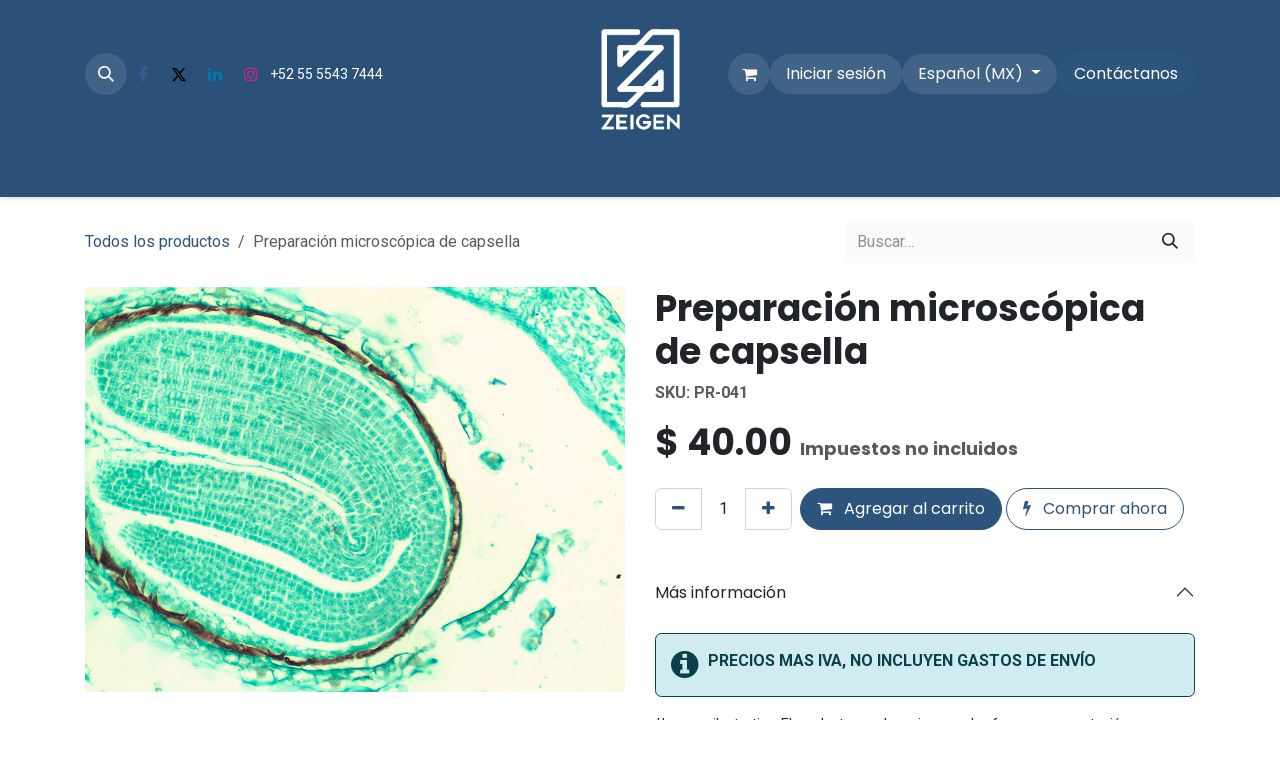

--- FILE ---
content_type: text/html; charset=utf-8
request_url: https://www.zeigenmx.com/shop/pr-041-preparacion-microscopica-de-capsella-4091
body_size: 13808
content:

        

<!DOCTYPE html>
        
<html lang="es-MX" data-website-id="1" data-main-object="product.template(4091,)" data-add2cart-redirect="1">
    <head>
        <meta charset="utf-8"/>
        <meta http-equiv="X-UA-Compatible" content="IE=edge"/>
        <meta name="viewport" content="width=device-width, initial-scale=1"/>
        <meta name="generator" content="Odoo"/>
        <meta name="description" content="Las preparaciones microscópicas son muestras de tejido o células que se han preparado para su examen bajo un microscopio. Las muestras microscópicas nos proporcionan datos importantes, nos permite observar la presencia de microorganismos y características estructurales con más claridad. "/>
            
        <meta property="og:type" content="website"/>
        <meta property="og:title" content="Preparación microscópica de capsella"/>
        <meta property="og:site_name" content="Zeigen"/>
        <meta property="og:url" content="https://www.zeigenmx.com/shop/pr-041-preparacion-microscopica-de-capsella-4091"/>
        <meta property="og:image" content="https://www.zeigenmx.com/web/image/product.template/4091/image_1024?unique=e75391a"/>
        <meta property="og:description" content="Las preparaciones microscópicas son muestras de tejido o células que se han preparado para su examen bajo un microscopio. Las muestras microscópicas nos proporcionan datos importantes, nos permite observar la presencia de microorganismos y características estructurales con más claridad. "/>
            
        <meta name="twitter:card" content="summary_large_image"/>
        <meta name="twitter:title" content="Preparación microscópica de capsella"/>
        <meta name="twitter:image" content="https://www.zeigenmx.com/web/image/product.template/4091/image_1024?unique=e75391a"/>
        <meta name="twitter:description" content="Las preparaciones microscópicas son muestras de tejido o células que se han preparado para su examen bajo un microscopio. Las muestras microscópicas nos proporcionan datos importantes, nos permite observar la presencia de microorganismos y características estructurales con más claridad. "/>
        
        <link rel="alternate" hreflang="en" href="https://www.zeigenmx.com/en/shop/pr-041-capsella-4091"/>
        <link rel="alternate" hreflang="es" href="https://www.zeigenmx.com/shop/pr-041-preparacion-microscopica-de-capsella-4091"/>
        <link rel="alternate" hreflang="x-default" href="https://www.zeigenmx.com/shop/pr-041-preparacion-microscopica-de-capsella-4091"/>
        <link rel="canonical" href="https://www.zeigenmx.com/shop/pr-041-preparacion-microscopica-de-capsella-4091"/>
        
        <link rel="preconnect" href="https://fonts.gstatic.com/" crossorigin=""/>
        <title>Preparación microscópica de capsella | Zeigen</title>
        <link type="image/x-icon" rel="shortcut icon" href="/web/image/website/1/favicon?unique=e74c315"/>
        <link rel="preload" href="/web/static/src/libs/fontawesome/fonts/fontawesome-webfont.woff2?v=4.7.0" as="font" crossorigin=""/>
        <link type="text/css" rel="stylesheet" href="/web/assets/1/4841280/web.assets_frontend.min.css"/>
        <script id="web.layout.odooscript" type="text/javascript">
            var odoo = {
                csrf_token: "29fa009f9b5041a55e4fc689a5e347390c67f77ao1801202629",
                debug: "",
            };
        </script>
        <script type="text/javascript">
            odoo.__session_info__ = {"is_admin": false, "is_system": false, "is_public": true, "is_internal_user": false, "is_website_user": true, "uid": null, "is_frontend": true, "profile_session": null, "profile_collectors": null, "profile_params": null, "show_effect": true, "currencies": {"1": {"symbol": "\u20ac", "position": "after", "digits": [69, 2]}, "33": {"symbol": "$", "position": "before", "digits": [69, 2]}, "2": {"symbol": "$", "position": "before", "digits": [69, 2]}}, "quick_login": true, "bundle_params": {"lang": "es_MX", "website_id": 1}, "test_mode": false, "websocket_worker_version": "18.0-7", "translationURL": "/website/translations", "cache_hashes": {"translations": "8562e0b983a5c5d8c76150cb674c41d21c0d07c5"}, "recaptcha_public_key": "6LdOTjgmAAAAACZIL7Kn2c36b18GtRy0DPLtzRbU", "geoip_country_code": "US", "geoip_phone_code": 1, "lang_url_code": "es_MX"};
            if (!/(^|;\s)tz=/.test(document.cookie)) {
                const userTZ = Intl.DateTimeFormat().resolvedOptions().timeZone;
                document.cookie = `tz=${userTZ}; path=/`;
            }
        </script>
        <script type="text/javascript" defer="defer" src="/web/assets/1/7e06133/web.assets_frontend_minimal.min.js" onerror="__odooAssetError=1"></script>
        <script type="text/javascript" defer="defer" data-src="/web/assets/1/263db3a/web.assets_frontend_lazy.min.js" onerror="__odooAssetError=1"></script>
        
                    <script>
                        
            
                if (!window.odoo) {
                    window.odoo = {};
                }
                odoo.__session_info__ = odoo.__session_info__ || {
                    websocket_worker_version: "18.0-7"
                }
                odoo.__session_info__ = Object.assign(odoo.__session_info__, {
                    livechatData: {
                        isAvailable: false,
                        serverUrl: "https://zeigen.odoo.com",
                        options: {},
                    },
                });
            
                    </script>
        <!-- Google Tag Manager -->
<script>(function(w,d,s,l,i){w[l]=w[l]||[];w[l].push({'gtm.start':
new Date().getTime(),event:'gtm.js'});var f=d.getElementsByTagName(s)[0],
j=d.createElement(s),dl=l!='dataLayer'?'&l='+l:'';j.async=true;j.src=
'https://www.googletagmanager.com/gtm.js?id='+i+dl;f.parentNode.insertBefore(j,f);
})(window,document,'script','dataLayer','GTM-T4BSTM2X');</script>
<!-- End Google Tag Manager -->
    </head>
    <body>



        <div id="wrapwrap" class="   ">
            <a class="o_skip_to_content btn btn-primary rounded-0 visually-hidden-focusable position-absolute start-0" href="#wrap">Ir al contenido</a>
                <header id="top" data-anchor="true" data-name="Header" data-extra-items-toggle-aria-label="Botón de elementos adicionales" class="  " style=" ">
                    
    <nav data-name="Navbar" aria-label="Main" class="navbar navbar-expand-lg navbar-light o_colored_level o_cc d-none d-lg-block pt-3 shadow-sm ">
        

            <div id="o_main_nav" class="o_main_nav container flex-wrap">
                <div class="o_header_hide_on_scroll d-grid align-items-center w-100 o_grid_header_3_cols pb-3">
                    <ul class="navbar-nav align-items-center gap-1">
                        
                        
        <li class="">
                <div class="modal fade css_editable_mode_hidden" id="o_search_modal" aria-hidden="true" tabindex="-1">
                    <div class="modal-dialog modal-lg pt-5">
                        <div class="modal-content mt-5">
    <form method="get" class="o_searchbar_form s_searchbar_input " action="/website/search" data-snippet="s_searchbar_input">
            <div role="search" class="input-group input-group-lg">
        <input type="search" name="search" class="search-query form-control oe_search_box border border-end-0 p-3 border-0 bg-light" placeholder="Buscar…" value="" data-search-type="all" data-limit="5" data-display-image="true" data-display-description="true" data-display-extra-link="true" data-display-detail="true" data-order-by="name asc"/>
        <button type="submit" aria-label="Búsqueda" title="Búsqueda" class="btn oe_search_button border border-start-0 px-4 bg-o-color-4">
            <i class="oi oi-search"></i>
        </button>
    </div>

            <input name="order" type="hidden" class="o_search_order_by oe_unremovable" value="name asc"/>
            
    
        </form>
                        </div>
                    </div>
                </div>
                <a data-bs-target="#o_search_modal" data-bs-toggle="modal" role="button" title="Búsqueda" href="#" class="btn rounded-circle p-1 lh-1 o_navlink_background text-reset o_not_editable">
                    <i class="oi oi-search fa-stack lh-lg"></i>
                </a>
        </li>
                        
        <li class="">
            <div class="o_header_social_links ">
                <div class="s_social_media o_not_editable oe_unmovable oe_unremovable" data-snippet="s_social_media" data-name="Social Media">
                    <h5 class="s_social_media_title d-none">Síganos</h5>
                    <a href="/website/social/facebook" class="s_social_media_facebook o_nav-link_secondary nav-link m-0 p-0 text-decoration-none" target="_blank" aria-label="Facebook">
                        <i class="fa fa-facebook fa-stack p-1 o_editable_media"></i>
                    </a>
                    <a href="/website/social/twitter" class="s_social_media_twitter o_nav-link_secondary nav-link m-0 p-0 text-decoration-none" target="_blank" aria-label="X">
                        <i class="fa fa-twitter fa-stack p-1 o_editable_media"></i>
                    </a>
                    <a href="/website/social/linkedin" class="s_social_media_linkedin o_nav-link_secondary nav-link m-0 p-0 text-decoration-none" target="_blank" aria-label="LinkedIn">
                        <i class="fa fa-linkedin fa-stack p-1 o_editable_media"></i>
                    </a>
                    <a href="/website/social/instagram" class="s_social_media_instagram o_nav-link_secondary nav-link m-0 p-0 text-decoration-none" target="_blank" aria-label="Instagram">
                        <i class="fa fa-instagram fa-stack p-1 o_editable_media"></i>
                    </a>
                </div>
            </div>
        </li>
                        
        <li class="">
                <div data-name="Text" class="s_text_block ">
                    <small>&nbsp;<a title="" data-bs-original-title="" href="tel:+52 (55) 55437444"><font style="color: rgb(255, 255, 255) !important" class="text-o-color-4">+52&nbsp;55 5543&nbsp;7444</font></a></small>
                </div>
        </li>
                    </ul>
                    
    <a data-name="Navbar Logo" href="/" class="navbar-brand logo mx-auto mw-100">
            
            <span role="img" aria-label="Logo of Zeigen" title="Zeigen"><img src="/web/image/website/1/logo/Zeigen?unique=e74c315" class="img img-fluid" width="95" height="40" alt="Zeigen" loading="lazy"/></span>
        </a>
    
                    <ul class="navbar-nav align-items-center gap-1 flex-wrap justify-content-end ms-auto">
                        
        
            <li class=" divider d-none"></li> 
            <li class="o_wsale_my_cart  ">
                <a href="/shop/cart" aria-label="Carrito de comercio electrónico" class="o_navlink_background btn position-relative rounded-circle p-1 text-reset">
                    <div class="">
                        <i class="fa fa-shopping-cart fa-stack"></i>
                        <sup class="my_cart_quantity badge bg-primary position-absolute top-0 end-0 mt-n1 me-n1 rounded-pill d-none" data-order-id="">0</sup>
                    </div>
                </a>
            </li>
        
            <li class=" o_no_autohide_item">
                <a href="/web/login" class="o_navlink_background btn border-0 text-reset">Iniciar sesión</a>
            </li>
                        
        
        
                        
        <li data-name="Language Selector" class="o_header_language_selector ">
        
            <div class="js_language_selector  dropdown d-print-none">
                <button type="button" data-bs-toggle="dropdown" aria-haspopup="true" aria-expanded="true" class="border-0 dropdown-toggle o_navlink_background btn text-reset">
                    <span class=""> Español (MX)</span>
                </button>
                <div role="menu" class="dropdown-menu dropdown-menu-end">
                        <a class="dropdown-item js_change_lang " role="menuitem" href="/en/shop/pr-041-capsella-4091" data-url_code="en" title="English (US)">
                            <span class="">English (US)</span>
                        </a>
                        <a class="dropdown-item js_change_lang active" role="menuitem" href="/shop/pr-041-preparacion-microscopica-de-capsella-4091" data-url_code="es_MX" title=" Español (MX)">
                            <span class=""> Español (MX)</span>
                        </a>
                </div>
            </div>
        
        </li>
                        
        <li class="">
            <div class="oe_structure oe_structure_solo ">
                <section class="oe_unremovable oe_unmovable s_text_block" data-snippet="s_text_block" data-name="Text">
                    <div class="container">
                        <a href="/contactus" class="oe_unremovable btn btn-primary btn_cta">Contáctanos</a>
                    </div>
                </section>
            </div>
        </li>
                    </ul>
                </div>
                <div class="d-flex justify-content-center w-100">
                    
    <ul role="menu" id="top_menu" class="nav navbar-nav top_menu o_menu_loading pb-0 nav-pills">
        

                        
    <li role="presentation" class="nav-item">
        <a role="menuitem" href="/" class="nav-link ">
            <span>Inicio</span>
        </a>
    </li>
    <li role="presentation" class="nav-item dropdown position-static">
        <a data-bs-toggle="dropdown" href="#" role="menuitem" class="nav-link dropdown-toggle o_mega_menu_toggle  " data-bs-display="static">
            <span>Microscopios</span>
        </a>
            <div data-name="Mega Menu" role="menuitem" class="dropdown-menu o_mega_menu fetchEcomCategories o_mega_menu_container_size">
        

        






<section class="s_mega_menu_odoo_menu pt16 o_colored_level o_cc o_cc1">
            <div class="container">
                <div class="row">
                        
                        <div class="col-12 col-lg-3 pt16 pb24 o_colored_level">
                            <h4 class="text-uppercase h5 fw-bold mt-0">
                                <a class="nav-link p-0 text-black" href="/shop/category/6">MICROSCOPIOS</a>
                            </h4>
                            <div class="s_hr pt4 pb16" data-name="Separador">
                                <hr class="w-100 mx-auto" style="border-top-width: 2px; border-top-color: var(--primary);">
                            </div>
                            <nav class="nav flex-column">
                                    <a class="nav-link o_default_snippet_text px-0" href="/shop/category/8">Accesorios</a>
                                    <a class="nav-link o_default_snippet_text px-0" href="/shop/category/7">Biológicos</a>
                                    <a class="nav-link o_default_snippet_text px-0" href="/shop/category/10">Estereoscópicos</a>
                                    <a class="nav-link o_default_snippet_text px-0" href="/shop/category/9">Otros</a>
                                    <a class="nav-link o_default_snippet_text px-0" href="/shop/category/11">Portátiles</a>
                            </nav>
                        </div>
                </div>
            </div>
        </section></div>
    </li>
    <li role="presentation" class="nav-item dropdown position-static">
        <a data-bs-toggle="dropdown" href="#" role="menuitem" class="nav-link dropdown-toggle o_mega_menu_toggle  " data-bs-display="static">
            <span>Simuladores</span>
        </a>
            <div data-name="Mega Menu" role="menuitem" class="dropdown-menu o_mega_menu fetchEcomCategories o_mega_menu_container_size">
        

        
        
        
        
        
        

        



        

        



<section class="s_mega_menu_odoo_menu pt16 o_colored_level o_cc o_cc1">
            <div class="container">
                <div class="row o_grid_mode" data-row-count="10">
                        
                        
                        
                        
                <div class="col-12 o_colored_level o_grid_item g-col-lg-3 g-height-10 col-lg-3" style="z-index: 1; grid-area: 1 / 4 / 11 / 7;">
                            <h4 class="o_default_snippet_text text-uppercase h5 fw-bold mt-0">
                                <a class="nav-link o_default_snippet_text p-0 text-black" href="/shop/category/15" aria-describedby="popover30400">SIMULADORES</a>
                            </h4>
                            <div class="s_hr pt4 pb16" data-name="Separador">
                                <hr class="w-100 mx-auto" style="border-top-width: 2px; border-top-color: var(--primary);">
                            </div>
                            <nav class="nav flex-column">
                                    <a class="nav-link o_default_snippet_text px-0" href="/shop/category/14">Enfermería</a>
                                    <a class="nav-link o_default_snippet_text px-0" href="/shop/category/37">Examinación Física</a>
                                    <a class="nav-link o_default_snippet_text px-0" href="/shop/category/38">Gineco-Obstetricia</a>
                                    <a class="nav-link o_default_snippet_text px-0" href="/shop/category/39">Ginecología</a>
                                    <a class="nav-link o_default_snippet_text px-0" href="/shop/category/40">Tipodonto</a>
                                    <a class="nav-link o_default_snippet_text px-0" href="/shop/category/41">Prácticas clinicas</a>
                                    <a class="nav-link o_default_snippet_text px-0" href="/shop/category/42">Soporte Vital básico</a>
                                    <a class="nav-link o_default_snippet_text px-0" href="/shop/category/43">Soporte Vital avanzado</a>
                                    <a class="nav-link o_default_snippet_text px-0" href="/shop/category/44">Trauma</a>
                                    <a class="nav-link o_default_snippet_text px-0" href="/shop/category/45">Ultrasonido</a>
                            </nav>
                        </div></div>
            </div>
        </section></div>
    </li>
    <li role="presentation" class="nav-item dropdown position-static">
        <a data-bs-toggle="dropdown" href="#" role="menuitem" class="nav-link dropdown-toggle o_mega_menu_toggle  " data-bs-display="static">
            <span>Modelos anatómicos</span>
        </a>
            <div data-name="Mega Menu" role="menuitem" class="dropdown-menu o_mega_menu o_mega_menu_container_size fetchEcomCategories">
        


<section class="s_mega_menu_odoo_menu pt16 o_colored_level o_cc o_cc1">
            <div class="container">
                <div class="row o_grid_mode" data-row-count="12">
                        
                        
                        
                        
                <div class="col-12 o_colored_level o_grid_item g-col-lg-3 g-height-11 col-lg-3" style="z-index: 2; grid-area: 1 / 9 / 12 / 12;">
                            
                            <div class="s_hr pt4 pb16 o_colored_level">
                                
                            </div>
                            <nav class="nav flex-column"> <br><a class="nav-link o_default_snippet_text px-0" href="/shop/category/26">Sis. Circulatorio</a>
                                    <a class="nav-link o_default_snippet_text px-0" href="/shop/category/27">Sis. Digestivo</a>
                                    <a class="nav-link o_default_snippet_text px-0" href="/shop/category/28">Sis. Endrocrino</a>
                                    <a class="nav-link o_default_snippet_text px-0" href="/shop/category/29">Sis. Linfatico</a>
                                    <a class="nav-link o_default_snippet_text px-0" href="/shop/category/30">Sis. Muscular</a>
                                    <a class="nav-link o_default_snippet_text px-0" href="/shop/category/31">Sis. Nervioso</a>
                                    <a class="nav-link o_default_snippet_text px-0" href="/shop/category/4">Sistema Óseo</a>
                                    <a class="nav-link o_default_snippet_text px-0" href="/shop/category/32">Sis. Reproductor</a>
                                    <a class="nav-link o_default_snippet_text px-0" href="/shop/category/33">Sis. Respiratorio</a>
                                    <a class="nav-link o_default_snippet_text px-0" href="/shop/category/34">Sis. Urinario</a>
                                    <a class="nav-link o_default_snippet_text px-0" href="/shop/category/35">Torsos</a>
                            </nav>
                        </div><div class="col-12 o_colored_level o_grid_item g-col-lg-3 g-height-12 col-lg-3" style="z-index: 1; grid-area: 1 / 5 / 13 / 8;">
                            <h4 class="o_default_snippet_text text-uppercase h5 fw-bold mt-0">
                                <a class="nav-link o_default_snippet_text p-0 text-black" href="/shop/category/3">MODELOS ANATÓMICOS</a>
                            </h4>
                            <div class="s_hr pt4 pb16">
                                <hr class="w-100 mx-auto" style="border-top-width: 2px; border-top-color: var(--primary);">
                            </div>
                            <nav class="nav flex-column">
                                    <a class="nav-link o_default_snippet_text px-0" href="/shop/category/5">Acupuntura</a>
                                    <a class="nav-link o_default_snippet_text px-0" href="/shop/category/16">Animales</a>
                                    <a class="nav-link o_default_snippet_text px-0" href="/shop/category/17">Bustos</a>
                                    <a class="nav-link o_default_snippet_text px-0" href="/shop/category/18">Cabezas</a>
                                    <a class="nav-link o_default_snippet_text px-0" href="/shop/category/19">Des. Embrionario</a>
                                    <a class="nav-link o_default_snippet_text px-0" href="/shop/category/21">Embarazo</a>
                                    <a class="nav-link o_default_snippet_text px-0" href="/shop/category/20">Genetica</a>
                                    <a class="nav-link o_default_snippet_text px-0" href="/shop/category/22">Ortodoncia</a>
                                    <a class="nav-link o_default_snippet_text px-0" href="/shop/category/23">Pelvis</a>
                                    <a class="nav-link o_default_snippet_text px-0" href="/shop/category/24">Quimica</a>
                                    <a class="nav-link o_default_snippet_text px-0" href="/shop/category/25">Sentidos</a>
                                    <a class="nav-link px-0" href="/shop/category/26"><br></a>
                            </nav>
                        </div></div>
            </div>
        </section></div>
    </li>
    <li role="presentation" class="nav-item dropdown position-static">
        <a data-bs-toggle="dropdown" href="#" role="menuitem" class="nav-link dropdown-toggle o_mega_menu_toggle  " data-bs-display="static">
            <span>Equipo de laboratorio</span>
        </a>
            <div data-name="Mega Menu" role="menuitem" class="dropdown-menu o_mega_menu o_mega_menu_container_size fetchEcomCategories">
        
<section class="s_mega_menu_multi_menus py-4 o_colored_level o_cc o_cc1">
            <div class="container">
                <div class="row">
                        
                        
                        
                        <div class="col-12 col-sm py-2 text-center o_colored_level col-lg-9 offset-lg-3">
                            <h4 class="o_default_snippet_text">
                                <a class="nav-link o_default_snippet_text p-0 text-black" href="/shop/category/51">EQUIPO DE LABORATORIO</a>
                            </h4>
                            <nav class="nav flex-column">
                                    <a class="nav-link o_default_snippet_text" href="/shop/category/50">Agitadores</a>
                                    <a class="nav-link o_default_snippet_text" href="/shop/category/52">Balanzas</a>
                                    <a class="nav-link o_default_snippet_text" href="/shop/category/53">Baños María</a>
                                    <a class="nav-link o_default_snippet_text" href="/shop/category/54">Centrífugas</a>
                                    <a class="nav-link o_default_snippet_text" href="/shop/category/56">Experimentos</a>
                                    <a class="nav-link o_default_snippet_text" href="/shop/category/55">Esterilizadoras</a>
                                    <a class="nav-link o_default_snippet_text" href="/shop/category/57">Imanes</a>
                                    <a class="nav-link o_default_snippet_text" href="/shop/category/58">Incubadoras</a>
                                    <a class="nav-link o_default_snippet_text" href="/shop/category/59">Mantillas</a>
                                    <a class="nav-link o_default_snippet_text" href="/shop/category/60">Pipetas</a>
                            </nav>
                        </div>
                </div>
            </div>
        </section></div>
    </li>
    <li role="presentation" class="nav-item dropdown position-static">
        <a data-bs-toggle="dropdown" href="#" role="menuitem" class="nav-link dropdown-toggle o_mega_menu_toggle  " data-bs-display="static">
            <span>Telescopios</span>
        </a>
            <div data-name="Mega Menu" role="menuitem" class="dropdown-menu o_mega_menu fetchEcomCategories o_mega_menu_container_size">
        



<section class="s_mega_menu_odoo_menu pt16 o_colored_level o_cc o_cc1">
            <div class="container">
                <div class="row o_grid_mode" data-row-count="2">
                        
                        
                        
                        
                <div class="col-12 o_colored_level o_grid_item g-col-lg-3 g-height-2 col-lg-3" style="z-index: 1; grid-area: 1 / 9 / 3 / 12;">
                            <h4 class="o_default_snippet_text text-uppercase h5 fw-bold mt-0">
                                <a class="nav-link o_default_snippet_text p-0 text-black" href="/shop/category/36">TELESCOPIOS</a>
                            </h4>
                            <div class="s_hr pt4 pb16" data-name="Separador">
                                <hr class="w-100 mx-auto" style="border-top-width: 2px; border-top-color: var(--primary);">
                            </div>
                            <nav class="nav flex-column">
                            </nav>
                        </div></div>
            </div>
        </section></div>
    </li>
    <li role="presentation" class="nav-item">
        <a role="menuitem" href="/contactus#Sucursales" class="nav-link ">
            <span>Sucursales</span>
        </a>
    </li>
                    
    </ul>
                </div>
            </div>
        
    </nav>
    <nav data-name="Navbar" aria-label="Mobile" class="navbar  navbar-light o_colored_level o_cc o_header_mobile d-block d-lg-none shadow-sm ">
        

        <div class="o_main_nav container flex-wrap justify-content-between">
            
    <a data-name="Navbar Logo" href="/" class="navbar-brand logo ">
            
            <span role="img" aria-label="Logo of Zeigen" title="Zeigen"><img src="/web/image/website/1/logo/Zeigen?unique=e74c315" class="img img-fluid" width="95" height="40" alt="Zeigen" loading="lazy"/></span>
        </a>
    
            <ul class="o_header_mobile_buttons_wrap navbar-nav flex-row align-items-center gap-2 mb-0">
        
            <li class=" divider d-none"></li> 
            <li class="o_wsale_my_cart  ">
                <a href="/shop/cart" aria-label="Carrito de comercio electrónico" class="o_navlink_background_hover btn position-relative rounded-circle border-0 p-1 text-reset">
                    <div class="">
                        <i class="fa fa-shopping-cart fa-stack"></i>
                        <sup class="my_cart_quantity badge bg-primary position-absolute top-0 end-0 mt-n1 me-n1 rounded-pill d-none" data-order-id="">0</sup>
                    </div>
                </a>
            </li>
        
                <li class="o_not_editable">
                    <button class="nav-link btn me-auto p-2" type="button" data-bs-toggle="offcanvas" data-bs-target="#top_menu_collapse_mobile" aria-controls="top_menu_collapse_mobile" aria-expanded="false" aria-label="Alternar navegación">
                        <span class="navbar-toggler-icon"></span>
                    </button>
                </li>
            </ul>
            <div id="top_menu_collapse_mobile" class="offcanvas offcanvas-end o_navbar_mobile">
                <div class="offcanvas-header justify-content-end o_not_editable">
                    <button type="button" class="nav-link btn-close" data-bs-dismiss="offcanvas" aria-label="Cerrar"></button>
                </div>
                <div class="offcanvas-body d-flex flex-column justify-content-between h-100 w-100">
                    <ul class="navbar-nav">
                        
                        
        <li class="">
    <form method="get" class="o_searchbar_form s_searchbar_input " action="/website/search" data-snippet="s_searchbar_input">
            <div role="search" class="input-group mb-3">
        <input type="search" name="search" class="search-query form-control oe_search_box rounded-start-pill text-bg-light ps-3 border-0 bg-light" placeholder="Buscar…" value="" data-search-type="all" data-limit="0" data-display-image="true" data-display-description="true" data-display-extra-link="true" data-display-detail="true" data-order-by="name asc"/>
        <button type="submit" aria-label="Búsqueda" title="Búsqueda" class="btn oe_search_button rounded-end-pill bg-o-color-3 pe-3">
            <i class="oi oi-search"></i>
        </button>
    </div>

            <input name="order" type="hidden" class="o_search_order_by oe_unremovable" value="name asc"/>
            
    
        </form>
        </li>
                        
    <ul role="menu" class="nav navbar-nav top_menu  text-center nav-pills">
        

                            
    <li role="presentation" class="nav-item">
        <a role="menuitem" href="/" class="nav-link ">
            <span>Inicio</span>
        </a>
    </li>
    <li role="presentation" class="nav-item dropdown position-static">
        <a data-bs-toggle="dropdown" href="#" role="menuitem" class="nav-link dropdown-toggle o_mega_menu_toggle  " data-bs-display="static">
            <span>Microscopios</span>
        </a>
    </li>
    <li role="presentation" class="nav-item dropdown position-static">
        <a data-bs-toggle="dropdown" href="#" role="menuitem" class="nav-link dropdown-toggle o_mega_menu_toggle  " data-bs-display="static">
            <span>Simuladores</span>
        </a>
    </li>
    <li role="presentation" class="nav-item dropdown position-static">
        <a data-bs-toggle="dropdown" href="#" role="menuitem" class="nav-link dropdown-toggle o_mega_menu_toggle  " data-bs-display="static">
            <span>Modelos anatómicos</span>
        </a>
    </li>
    <li role="presentation" class="nav-item dropdown position-static">
        <a data-bs-toggle="dropdown" href="#" role="menuitem" class="nav-link dropdown-toggle o_mega_menu_toggle  " data-bs-display="static">
            <span>Equipo de laboratorio</span>
        </a>
    </li>
    <li role="presentation" class="nav-item dropdown position-static">
        <a data-bs-toggle="dropdown" href="#" role="menuitem" class="nav-link dropdown-toggle o_mega_menu_toggle  " data-bs-display="static">
            <span>Telescopios</span>
        </a>
    </li>
    <li role="presentation" class="nav-item">
        <a role="menuitem" href="/contactus#Sucursales" class="nav-link ">
            <span>Sucursales</span>
        </a>
    </li>
                        
    </ul>
                        
        <li class="">
                <div data-name="Text" class="s_text_block align-items-center mt-2 border-top pt-2 text-center o_border_contrast">
                    <small>&nbsp;<a title="" data-bs-original-title="" href="tel:+52 (55) 55437444"><font style="color: rgb(255, 255, 255) !important" class="text-o-color-4">+52&nbsp;55 5543&nbsp;7444</font></a></small>
                </div>
        </li>
                        
        <li class="">
            <div class="o_header_social_links mt-2 border-top pt-2 text-center o_border_contrast">
                <div class="s_social_media o_not_editable oe_unmovable oe_unremovable" data-snippet="s_social_media" data-name="Social Media">
                    <h5 class="s_social_media_title d-none">Síganos</h5>
                    <a href="/website/social/facebook" class="s_social_media_facebook o_nav-link_secondary nav-link m-0 p-0 text-decoration-none" target="_blank" aria-label="Facebook">
                        <i class="fa fa-facebook fa-stack p-1 o_editable_media"></i>
                    </a>
                    <a href="/website/social/twitter" class="s_social_media_twitter o_nav-link_secondary nav-link m-0 p-0 text-decoration-none" target="_blank" aria-label="X">
                        <i class="fa fa-twitter fa-stack p-1 o_editable_media"></i>
                    </a>
                    <a href="/website/social/linkedin" class="s_social_media_linkedin o_nav-link_secondary nav-link m-0 p-0 text-decoration-none" target="_blank" aria-label="LinkedIn">
                        <i class="fa fa-linkedin fa-stack p-1 o_editable_media"></i>
                    </a>
                    <a href="/website/social/instagram" class="s_social_media_instagram o_nav-link_secondary nav-link m-0 p-0 text-decoration-none" target="_blank" aria-label="Instagram">
                        <i class="fa fa-instagram fa-stack p-1 o_editable_media"></i>
                    </a>
                </div>
            </div>
        </li>
                    </ul>
                    <ul class="navbar-nav gap-2 mt-3 w-100">
                        
        <li data-name="Language Selector" class="o_header_language_selector ">
        
            <div class="js_language_selector dropup dropdown d-print-none">
                <button type="button" data-bs-toggle="dropdown" aria-haspopup="true" aria-expanded="true" class="border-0 dropdown-toggle nav-link d-flex align-items-center w-100">
                    <span class="me-auto small"> Español (MX)</span>
                </button>
                <div role="menu" class="dropdown-menu w-100">
                        <a class="dropdown-item js_change_lang " role="menuitem" href="/en/shop/pr-041-capsella-4091" data-url_code="en" title="English (US)">
                            <span class="me-auto small">English (US)</span>
                        </a>
                        <a class="dropdown-item js_change_lang active" role="menuitem" href="/shop/pr-041-preparacion-microscopica-de-capsella-4091" data-url_code="es_MX" title=" Español (MX)">
                            <span class="me-auto small"> Español (MX)</span>
                        </a>
                </div>
            </div>
        
        </li>
                        
            <li class=" o_no_autohide_item">
                <a href="/web/login" class="nav-link o_nav_link_btn w-100 border text-center">Iniciar sesión</a>
            </li>
                        
        
        
                        
        <li class="">
            <div class="oe_structure oe_structure_solo ">
                <section class="oe_unremovable oe_unmovable s_text_block" data-snippet="s_text_block" data-name="Text">
                    <div class="container">
                        <a href="/contactus" class="oe_unremovable btn btn-primary btn_cta w-100">Contáctanos</a>
                    </div>
                </section>
            </div>
        </li>
                    </ul>
                </div>
            </div>
        </div>
    
    </nav>
    
        </header>
                <main>
                    
            <div itemscope="itemscope" itemtype="http://schema.org/Product" id="wrap" class="js_sale o_wsale_product_page ecom-zoomable zoomodoo-next" data-ecom-zoom-auto="1">
                <div class="oe_structure oe_empty oe_structure_not_nearest" id="oe_structure_website_sale_product_1" data-editor-message="ARRASTRE BLOQUES DE CREACIÓN AQUÍ PARA QUE ESTÉN DISPONIBLES EN TODOS LOS PRODUCTOS"></div><section id="product_detail" class="oe_website_sale container my-3 my-lg-4 " data-view-track="1" data-product-tracking-info="{&#34;item_id&#34;: 4087, &#34;item_name&#34;: &#34;Preparaci\u00f3n microsc\u00f3pica de capsella&#34;, &#34;item_category&#34;: &#34;Preparaciones&#34;, &#34;currency&#34;: &#34;MXN&#34;, &#34;price&#34;: 40.0}">
                    <div class="row align-items-center">
                        <div class="col d-flex align-items-center order-1 order-lg-0">
                            <ol class="o_wsale_breadcrumb breadcrumb p-0 mb-4 m-lg-0">
                                <li class="o_not_editable breadcrumb-item d-none d-lg-inline-block">
                                    <a href="/shop">
                                        <i class="oi oi-chevron-left d-lg-none me-1" role="presentación"></i>Todos los productos
                                    </a>
                                </li>
                                <li class="o_not_editable breadcrumb-item d-lg-none">
                                    <a class="py-2 py-lg-0" href="/shop">
                                        <i class="oi oi-chevron-left me-1" role="presentation"></i>Todos los productos
                                    </a>
                                </li>
                                <li class="breadcrumb-item d-none d-lg-inline-block active">
                                    <span>Preparación microscópica de capsella</span>
                                </li>
                            </ol>
                        </div>
                        <div class="col-lg-4 d-flex align-items-center">
                            <div class="d-flex justify-content-between w-100">
    <form method="get" class="o_searchbar_form s_searchbar_input o_wsale_products_searchbar_form me-auto flex-grow-1 mb-4 mb-lg-0" action="/shop" data-snippet="s_searchbar_input">
            <div role="search" class="input-group me-sm-2">
        <input type="search" name="search" class="search-query form-control oe_search_box border-0 text-bg-light border-0 bg-light" placeholder="Buscar…" data-search-type="products" data-limit="5" data-display-image="true" data-display-description="true" data-display-extra-link="true" data-display-detail="true" data-order-by="name asc"/>
        <button type="submit" aria-label="Búsqueda" title="Búsqueda" class="btn oe_search_button btn btn-light">
            <i class="oi oi-search"></i>
        </button>
    </div>

            <input name="order" type="hidden" class="o_search_order_by oe_unremovable" value="name asc"/>
            
        
        </form>
        <div class="o_pricelist_dropdown dropdown d-none">
            
                <a role="button" href="#" data-bs-toggle="dropdown" class="dropdown-toggle btn btn-light">
                    Promoción
                </a>
                <div class="dropdown-menu" role="menu">
                </div>
            
        </div>
                            </div>
                        </div>
                    </div>
                    <div class="row" id="product_detail_main" data-name="Product Page" data-image_width="50_pc" data-image_layout="carousel">
                        <div class="col-lg-6 mt-lg-4 o_wsale_product_images position-relative" data-image-amount="1">
        <div id="o-carousel-product" data-bs-ride="true" class=" carousel slide position-sticky mb-3 overflow-hidden o_carousel_product_left_indicators d-flex" data-name="Carrusel de productos">
            <div class="o_carousel_product_outer carousel-outer position-relative d-flex align-items-center w-100 overflow-hidden">
                <div class="carousel-inner h-100">
                        <div class="carousel-item h-100 text-center active">
        <div class="position-relative d-inline-flex overflow-hidden m-auto h-100">
            <span class="o_ribbon d-none z-1" style=""></span>
            <div name="o_img_with_max_suggested_width" class="d-flex align-items-start justify-content-center h-100 oe_unmovable"><img src="/web/image/product.product/4087/image_1024/%5BPR-041%5D%20Preparaci%C3%B3n%20microsc%C3%B3pica%20de%20capsella?unique=e75391a" class="img img-fluid oe_unmovable product_detail_img mh-100" alt="Preparación microscópica de capsella" data-zoom="1" data-zoom-image="/web/image/product.product/4087/image_1920/%5BPR-041%5D%20Preparaci%C3%B3n%20microsc%C3%B3pica%20de%20capsella?unique=e75391a" loading="lazy"/></div>
        </div>
                        </div>
                </div>
            </div>
        </div>
                        </div>
                        <div id="product_details" class="col-lg-6 mt-md-4">
                            <h1 itemprop="name">Preparación microscópica de capsella</h1>
            <div class="text-muted fw-semibold mb-2">
                SKU: <strong>PR-041</strong>
            </div>
                            <span itemprop="url" style="display:none;">https://www.zeigenmx.com/shop/pr-041-preparacion-microscopica-de-capsella-4091</span>
                            <span itemprop="image" style="display:none;">https://www.zeigenmx.com/web/image/product.template/4091/image_1920?unique=e75391a</span>
                            
                            <form action="/shop/cart/update" method="POST">
                                <input type="hidden" name="csrf_token" value="29fa009f9b5041a55e4fc689a5e347390c67f77ao1801202629"/>
                                <div class="js_product js_main_product mb-3">
                                    <div>
        <div itemprop="offers" itemscope="itemscope" itemtype="http://schema.org/Offer" class="product_price mt-2 mb-3 d-inline-block">
            <h3 class="css_editable_mode_hidden">
                <span class="oe_price" style="white-space: nowrap;" data-oe-type="monetary" data-oe-expression="combination_info[&#39;price&#39;]">$ <span class="oe_currency_value">40.00</span></span>
                <span itemprop="price" style="display:none;">40.0</span>
                <span itemprop="priceCurrency" style="display:none;">MXN</span>
                <span style="text-decoration: line-through; white-space: nowrap;" itemprop="listPrice" class="text-muted oe_default_price ms-1 h5 d-none" data-oe-type="monetary" data-oe-expression="combination_info[&#39;list_price&#39;]">$ <span class="oe_currency_value">40.00</span></span>
        <span class="h6 text-muted">
            Impuestos no incluidos
        </span>
            </h3>
        </div>
        <div id="product_unavailable" class="d-none">
            <h3 class="fst-italic">Not Available For Sale</h3>
        </div>
                                    </div>
                                    
                <ul class="d-none js_add_cart_variants mb-0" data-attribute_exclusions="{&#34;exclusions&#34;: {}, &#34;archived_combinations&#34;: [], &#34;parent_exclusions&#34;: {}, &#34;parent_combination&#34;: [], &#34;parent_product_name&#34;: null, &#34;mapped_attribute_names&#34;: {}}"></ul>
                <input type="hidden" class="product_template_id" name="product_template_id" value="4091"/>
                <input type="hidden" class="product_id" name="product_id" value="4087"/>
        <p class="css_not_available_msg alert alert-warning">Esta combinación no existe.</p>
            <owl-component name="website_sale_collect.ClickAndCollectAvailability" class="d-flex o_not_editable" props="{&#34;productId&#34;: 4087, &#34;zipCode&#34;: &#34;43215&#34;, &#34;selectedWhLocation&#34;: {}, &#34;inStoreStock&#34;: {&#34;in_stock&#34;: false, &#34;show_quantity&#34;: false, &#34;quantity&#34;: 0.0}}"></owl-component>
                                    <div id="o_wsale_cta_wrapper" class="d-flex flex-wrap align-items-center">
                                        
            <div contenteditable="false" class="css_quantity input-group d-inline-flex me-2 mb-2 align-middle">
                <a class="btn btn-link js_add_cart_json" aria-label="Eliminar uno" title="Eliminar uno" href="#">
                    <i class="fa fa-minus"></i>
                </a>
                <input type="text" class="form-control quantity text-center" data-min="1" name="add_qty" value="1"/>
                <a class="btn btn-link float_left js_add_cart_json" aria-label="Agregar uno" title="Agregar uno" href="#">
                    <i class="fa fa-plus"></i>
                </a>
            </div>
                                        <div id="add_to_cart_wrap" class="d-inline-flex align-items-center mb-2 me-auto">
                                            <a data-animation-selector=".o_wsale_product_images" role="button" id="add_to_cart" href="#" class="btn btn-primary js_check_product a-submit flex-grow-1">
                                                <i class="fa fa-shopping-cart me-2"></i>
                                                Agregar al carrito
                                            </a>
            <a role="button" class="btn btn-outline-primary o_we_buy_now ms-1" href="#">
                <i class="fa fa-bolt me-2"></i>
                Comprar ahora
            </a>
                                        </div>
                                        <div id="product_option_block" class="d-flex flex-wrap w-100"></div>
                                    </div>
            <div class="availability_messages o_not_editable"></div>
        <div class="o_product_tags o_field_tags d-flex flex-wrap align-items-center gap-2 mb-2 mt-1">
        </div>
                                </div>
                            </form>
        <div id="product_accordion" class="o_accordion_not_initialized accordion accordion-flush my-4">
            <div id="more_information_accordion_item" class="accordion-item">
            <div class="accordion-header my-0 h6">
                <button class="accordion-button fw-medium" type="button" data-bs-toggle="collapse" data-bs-target="#customizable_item" aria-expanded="true" aria-controls="customizable_item">
                    Más información
                </button>
            </div>
            <div id="customizable_item" class="accordion-collapse collapse show" data-bs-parent="#product_accordion">
                <div class="accordion-body pt-0">
                    <div class="s_alert s_alert_md alert alert-info w-100 clearfix" data-snippet="s_alert" data-name="Alerta">
        <i class="fa fa-2x fa-info-circle s_alert_icon"></i>
        <div class="s_alert_content">
            <p><strong>PRECIOS MAS IVA, NO INCLUYEN GASTOS DE ENVÍO</strong></p>
        </div>
    </div><p><span class="o_small-fs">*Imagen ilustrativa. El producto puede variar en color, forma o presentación.<br/>*Los accesorios mostrados no están incluidos, salvo indicación expresa.<br/>*Precios sujetos a cambio sin previo aviso.<br/>*Promociones válidas hasta agotar existencias.<br/>*Sujeto a disponibilidad en almacén.</span></p>
                </div>
            </div></div>
        </div>
                            <div id="contact_us_wrapper" class="d-none oe_structure oe_structure_solo ">
                                <section class="s_text_block" data-snippet="s_text_block" data-name="Text">
                                    <div class="container">
                                        <a class="btn btn-primary btn_cta" href="/contactus">
                                            Contáctanos
                                        </a>
                                    </div>
                                </section>
                            </div>
                            <div id="o_product_terms_and_share" class="d-flex justify-content-between flex-column flex-md-row align-items-md-end gap-3 mb-3">
            <p class="text-muted mb-0">
                <a href="/terms" class="text-muted"><u>Términos y condiciones</u></a><br/><br/></p>
            <div data-snippet="s_share" data-name="Share" class="s_share text-start o_no_link_popover">
                <h4 class="s_share_title d-none o_default_snippet_text">Compartir</h4>
                <a href="https://www.facebook.com/sharer/sharer.php?u={url}" target="_blank" aria-label="Facebook" class="s_share_facebook">
                    <i class="fa fa-facebook rounded shadow-sm"></i>
                </a>
                <a href="https://twitter.com/intent/tweet?text={title}&amp;url={url}" target="_blank" aria-label="X" class="s_share_twitter">
                    <i class="fa fa-twitter rounded shadow-sm"></i>
                </a>
                <a href="https://www.linkedin.com/sharing/share-offsite/?url={url}" target="_blank" aria-label="LinkedIn" class="s_share_linkedin">
                    <i class="fa fa-linkedin rounded shadow-sm"></i>
                </a>
                <a href="https://wa.me/?text={title}" target="_blank" aria-label="WhatsApp" class="s_share_whatsapp">
                    <i class="fa fa-whatsapp rounded shadow-sm"></i>
                </a>
                <a href="https://pinterest.com/pin/create/button/?url={url}&amp;media={media}&amp;description={title}" target="_blank" aria-label="Pinterest" class="s_share_pinterest">
                    <i class="fa fa-pinterest rounded shadow-sm"></i>
                </a>
                <a href="mailto:?body={url}&amp;subject={title}" aria-label="Correo electrónico" class="s_share_email">
                    <i class="fa fa-envelope rounded shadow-sm"></i>
                </a>
            </div></div>
            <input id="wsale_user_email" type="hidden" value=""/>
                        </div>
                    </div>
                </section>
                
                <div class="oe_structure oe_empty oe_structure_not_nearest mt16" id="oe_structure_website_sale_product_2" data-editor-message="ARRASTRE BLOQUES DE CREACIÓN AQUÍ PARA QUE ESTÉN DISPONIBLES EN TODOS LOS PRODUCTOS"></div></div>
        
        <div id="o_shared_blocks" class="oe_unremovable"></div>
                </main>
                <footer id="bottom" data-anchor="true" data-name="Footer" class="o_footer o_colored_level o_cc ">
                    <div id="footer" class="oe_structure oe_structure_solo">
            <section class="s_text_block" data-snippet="s_text_block" data-name="Text">
                <div class="container">
                    <div class="row align-items-center">
                        <div class="col-lg-2 pt16 pb16">
                            <a href="/" class="o_footer_logo logo">
                                <img src="/website/static/src/img/website_logo.svg" class="img-fluid mx-auto" aria-label="Logo de MiEmpresa" title="MiEmpresa" role="img" loading="lazy"/>
                            </a>
                        </div>
                        <div class="col-lg-5 d-flex align-items-center justify-content-center justify-content-lg-start pt16 pb16">
                            <ul class="list-inline mb-0 ms-3">
                                <li class="list-inline-item"><a href="/">Inicio</a></li>
                                <li class="list-inline-item"><a href="#">Sobre nosotros</a></li>
                                <li class="list-inline-item"><a href="#">Productos</a></li>
                                <li class="list-inline-item"><a href="#">Servicios</a></li>
                                <li class="list-inline-item">
                                    <a href="/privacy">Política de privacidad</a>
                                </li><li class="list-inline-item">
                                    <a href="/help">Ayuda</a>
                                </li>
                            </ul>
                        </div>
                        <div class="col-lg-3 pt16 pb16">
                            <div class="s_social_media text-end no_icon_color o_not_editable" data-snippet="s_social_media" data-name="Social Media" contenteditable="false">
                                <h5 class="s_social_media_title d-none" contenteditable="true">Síganos</h5>
                                <a href="/website/social/github" class="s_social_media_github" target="_blank">
                                    <i class="fa fa-2x fa-github m-1 o_editable_media"></i>
                                </a>
                                <a href="/website/social/twitter" class="s_social_media_twitter" target="_blank">
                                    <i class="fa fa-2x fa-twitter m-1 o_editable_media"></i>
                                </a>
                                <a href="/website/social/instagram" class="s_social_media_instagram" target="_blank">
                                    <i class="fa fa-2x fa-instagram m-1 o_editable_media"></i>
                                </a>
                            </div>
                        </div>
                        <div class="col-lg-2 pt16 pb16">
                            <a href="/contactus" class="btn btn-block btn-primary">Contáctenos</a>
                        </div>
                    </div>
                </div>
            </section>
        </div>
    <div class="o_footer_copyright o_colored_level o_cc" data-name="Copyright">
                        <div class="container py-3">
                            <div class="row">
                                <div class="col-sm text-center text-sm-start text-muted">
                                    <span class="o_footer_copyright_name me-2">Derechos de autor y nombre de la empresa</span>
        
            <div class="js_language_selector  d-print-none">
                <div role="menu" class=" list-inline">
                        <a class="js_change_lang  list-inline-item" role="menuitem" href="/en/shop/pr-041-capsella-4091" data-url_code="en" title="English (US)">
                            <span class="">English (US)</span>
                        </a>
            <span class="list-inline-item">|</span>
                        <a class="js_change_lang active list-inline-item" role="menuitem" href="/shop/pr-041-preparacion-microscopica-de-capsella-4091" data-url_code="es_MX" title=" Español (MX)">
                            <span class=""> Español (MX)</span>
                        </a>
                </div>
            </div>
        
    </div>
                                <div class="col-sm text-center text-sm-end o_not_editable">
        <div class="o_brand_promotion">
        Con tecnología de 
            <a target="_blank" class="badge text-bg-light" href="http://www.odoo.com?utm_source=db&amp;utm_medium=website">
                <img alt="Odoo" src="/web/static/img/odoo_logo_tiny.png" width="62" height="20" style="width: auto; height: 1em; vertical-align: baseline;" loading="lazy"/>
            </a>
        - 
                    El mejor <a target="_blank" href="http://www.odoo.com/app/ecommerce?utm_source=db&amp;utm_medium=website">Comercio electrónico de código abierto</a>
                
        </div>
                                </div>
                            </div>
                        </div>
                    </div>
                </footer>
            </div>
            <script id="tracking_code" async="async" src="https://www.googletagmanager.com/gtag/js?id=G-30EW5ZCQ6J"></script>
            <script id="tracking_code_config">
                window.dataLayer = window.dataLayer || [];
                function gtag(){dataLayer.push(arguments);}
                gtag('consent', 'default', {
                    'ad_storage': 'denied',
                    'ad_user_data': 'denied',
                    'ad_personalization': 'denied',
                    'analytics_storage': 'denied',
                });
                gtag('js', new Date());
                gtag('config', 'G-30EW5ZCQ6J');
                function allConsentsGranted() {
                    gtag('consent', 'update', {
                        'ad_storage': 'granted',
                        'ad_user_data': 'granted',
                        'ad_personalization': 'granted',
                        'analytics_storage': 'granted',
                    });
                }
                    allConsentsGranted();
            </script>
        <script>
                var url = 'https://wati-integration-prod-service.clare.ai/v2/watiWidget.js?19264';
                var s = document.createElement('script');
                s.type = 'text/javascript';
                s.async = true;
                s.src = url;
                var options = {
                "enabled":true,
                "chatButtonSetting":{
                    "backgroundColor":"#160bb1",
                    "ctaText":"Una nueva forma de vivir",
                    "borderRadius":"25",
                    "marginLeft": "0",
                    "marginRight": "20",
                    "marginBottom": "20",
                    "ctaIconWATI":false,
                    "position":"right"
                },
                "brandSetting":{
                    "brandName":"Zeigen",
                    "brandSubTitle":"undefined",
                    "brandImg":"https://scontent.fmex15-1.fna.fbcdn.net/v/t39.30808-6/313166258_611559257430669_9203305053381372495_n.png?_nc_cat=101&ccb=1-7&_nc_sid=5f2048&_nc_ohc=Rh4Fkx7W00kAX8cgwdn&_nc_oc=AQmfaGTGIaCRG6I6Bxg64ogkXLKTpv9G6GoaNZzCwfeMvpnu5GFX41PExWH5F079AgS_uz6ghveM3oGlfrZ2c4ZA&_nc_ht=scontent.fmex15-1.fna&oh=00_AfAiLPIJbG7joy-_KLllGQZpYDyqLmhjG-rs8IFQxbeRBQ&oe=6535DDF0",
                    "welcomeText":"Hola!\nComo te puedo ayudar?",
                    "messageText":"Hola,%0ATengo una pregunta",
                    "backgroundColor":"#160bb1",
                    "ctaText":"Una nueva forma de vivir",
                    "borderRadius":"25",
                    "autoShow":false,
                    "phoneNumber":"5581042014"
                }
                };
                s.onload = function() {
                    CreateWhatsappChatWidget(options);
                };
                var x = document.getElementsByTagName('script')[0];
                x.parentNode.insertBefore(s, x);
</script>
        </body>
</html>

--- FILE ---
content_type: text/css; charset=utf-8
request_url: https://www.zeigenmx.com/web/content/83398/google-font-Montserrat
body_size: 149
content:
@font-face{
                        font-family: Montserrat;
                        font-style: italic;
                        font-weight: 700;
                        src:url("/web/content/83395/Montserrat.zip-static-Montserrat-SemiBoldItalic.ttf");
                    }@font-face{
                        font-family: Montserrat;
                        font-style: italic;
                        font-weight: 300;
                        src:url("/web/content/83393/Montserrat.zip-static-Montserrat-ExtraLightItalic.ttf");
                    }@font-face{
                        font-family: Montserrat;
                        font-style: normal;
                        font-weight: 700;
                        src:url("/web/content/83386/Montserrat.zip-static-Montserrat-Bold.ttf");
                    }@font-face{
                        font-family: Montserrat;
                        font-style: normal;
                        font-weight: 300;
                        src:url("/web/content/83391/Montserrat.zip-static-Montserrat-ExtraLight.ttf");
                    }@font-face{
                        font-family: Montserrat;
                        font-style: normal;
                        font-weight: 400;
                        src:url("/web/content/83388/Montserrat.zip-static-Montserrat-Regular.ttf");
                    }@font-face{
                        font-family: Montserrat;
                        font-style: italic;
                        font-weight: 400;
                        src:url("/web/content/83397/Montserrat.zip-Montserrat-Italic-VariableFont_wght.ttf");
                    }

--- FILE ---
content_type: application/javascript; charset=utf-8
request_url: https://www.zeigenmx.com/web/assets/1/7e06133/web.assets_frontend_minimal.min.js
body_size: 9985
content:

/* /web/static/src/polyfills/object.js */
if(!Object.hasOwn){Object.hasOwn=(obj,key)=>Object.prototype.hasOwnProperty.call(obj,key);};

/* /web/static/src/polyfills/array.js */
if(!Array.prototype.at){Object.defineProperty(Array.prototype,"at",{enumerable:false,value:function(index){if(index>=0){return this[index];}
return this[this.length+index];}});};

/* /web/static/src/module_loader.js */
(function(odoo){"use strict";if(odoo.loader){return;}
class ModuleLoader{bus=new EventTarget();checkErrorProm=null;factories=new Map();failed=new Set();jobs=new Set();modules=new Map();constructor(root){this.root=root;const strDebug=new URLSearchParams(location.search).get("debug");this.debug=Boolean(strDebug&&strDebug!=="0");}
addJob(name){this.jobs.add(name);this.startModules();}
define(name,deps,factory,lazy=false){if(typeof name!=="string"){throw new Error(`Module name should be a string, got: ${String(name)}`);}
if(!Array.isArray(deps)){throw new Error(`Module dependencies should be a list of strings, got: ${String(deps)}`);}
if(typeof factory!=="function"){throw new Error(`Module factory should be a function, got: ${String(factory)}`);}
if(this.factories.has(name)){return;}
this.factories.set(name,{deps,fn:factory,ignoreMissingDeps:globalThis.__odooIgnoreMissingDependencies,});if(!lazy){this.addJob(name);this.checkErrorProm||=Promise.resolve().then(()=>{this.checkErrorProm=null;this.reportErrors(this.findErrors());});}}
findErrors(moduleNames){const findCycle=(currentModuleNames,visited)=>{for(const name of currentModuleNames||[]){if(visited.has(name)){const cycleModuleNames=[...visited,name];return cycleModuleNames.slice(cycleModuleNames.indexOf(name)).map((j)=>`"${j}"`).join(" => ");}
const cycle=findCycle(dependencyGraph[name],new Set(visited).add(name));if(cycle){return cycle;}}
return null;};moduleNames||=this.jobs;const dependencyGraph=Object.create(null);const missing=new Set();const unloaded=new Set();for(const moduleName of moduleNames){const{deps,ignoreMissingDeps}=this.factories.get(moduleName);dependencyGraph[moduleName]=deps;if(ignoreMissingDeps){continue;}
unloaded.add(moduleName);for(const dep of deps){if(!this.factories.has(dep)){missing.add(dep);}}}
const cycle=findCycle(moduleNames,new Set());const errors={};if(cycle){errors.cycle=cycle;}
if(this.failed.size){errors.failed=this.failed;}
if(missing.size){errors.missing=missing;}
if(unloaded.size){errors.unloaded=unloaded;}
return errors;}
findJob(){for(const job of this.jobs){if(this.factories.get(job).deps.every((dep)=>this.modules.has(dep))){return job;}}
return null;}
async reportErrors(errors){if(!Object.keys(errors).length){return;}
if(errors.failed){console.error("The following modules failed to load because of an error:",[...errors.failed,]);}
if(errors.missing){console.error("The following modules are needed by other modules but have not been defined, they may not be present in the correct asset bundle:",[...errors.missing]);}
if(errors.cycle){console.error("The following modules could not be loaded because they form a dependency cycle:",errors.cycle);}
if(errors.unloaded){console.error("The following modules could not be loaded because they have unmet dependencies, this is a secondary error which is likely caused by one of the above problems:",[...errors.unloaded]);}
const document=this.root?.ownerDocument||globalThis.document;if(document.readyState==="loading"){await new Promise((resolve)=>document.addEventListener("DOMContentLoaded",resolve));}
if(this.debug){const style=document.createElement("style");style.className="o_module_error_banner";style.textContent=`
                    body::before {
                        font-weight: bold;
                        content: "An error occurred while loading javascript modules, you may find more information in the devtools console";
                        position: fixed;
                        left: 0;
                        bottom: 0;
                        z-index: 100000000000;
                        background-color: #C00;
                        color: #DDD;
                    }
                `;document.head.appendChild(style);}}
startModules(){let job;while((job=this.findJob())){this.startModule(job);}}
startModule(name){const require=(dependency)=>this.modules.get(dependency);this.jobs.delete(name);const factory=this.factories.get(name);let module=null;try{module=factory.fn(require);}catch(error){this.failed.add(name);throw new Error(`Error while loading "${name}":\n${error}`);}
this.modules.set(name,module);this.bus.dispatchEvent(new CustomEvent("module-started",{detail:{moduleName:name,module},}));return module;}}
const loader=new ModuleLoader();odoo.define=loader.define.bind(loader);odoo.loader=loader;if(odoo.debug&&!loader.debug){odoo.debug="";}})((globalThis.odoo||={}));;

/* /web/static/src/session.js */
odoo.define('@web/session',[],function(require){'use strict';let __exports={};const session=__exports.session=odoo.__session_info__||{};delete odoo.__session_info__;return __exports;});;

/* /web/static/src/core/browser/cookie.js */
odoo.define('@web/core/browser/cookie',[],function(require){'use strict';let __exports={};const COOKIE_TTL=24*60*60*365;const cookie=__exports.cookie={get _cookieMonster(){return document.cookie;},set _cookieMonster(value){document.cookie=value;},get(str){const parts=this._cookieMonster.split("; ");for(const part of parts){const[key,value]=part.split(/=(.*)/);if(key===str){return value||"";}}},set(key,value,ttl=COOKIE_TTL){let fullCookie=[];if(value!==undefined){fullCookie.push(`${key}=${value}`);}
fullCookie=fullCookie.concat(["path=/",`max-age=${Math.floor(ttl)}`]);this._cookieMonster=fullCookie.join("; ");},delete(key){this.set(key,"kill",0);},};return __exports;});;

/* /web/static/src/core/utils/ui.js */
odoo.define('@web/core/utils/ui',[],function(require){'use strict';let __exports={};__exports.closest=closest;function closest(elements,targetPos){let closestEl=null;let closestDistance=Infinity;for(const el of elements){const rect=el.getBoundingClientRect();const distance=getQuadrance(rect,targetPos);if(!closestEl||distance<closestDistance){closestEl=el;closestDistance=distance;}}
return closestEl;}
__exports.isVisible=isVisible;function isVisible(el){if(el===document||el===window){return true;}
if(!el){return false;}
let _isVisible=false;if("offsetWidth"in el&&"offsetHeight"in el){_isVisible=el.offsetWidth>0&&el.offsetHeight>0;}else if("getBoundingClientRect"in el){const rect=el.getBoundingClientRect();_isVisible=rect.width>0&&rect.height>0;}
if(!_isVisible&&getComputedStyle(el).display==="contents"){for(const child of el.children){if(isVisible(child)){return true;}}}
return _isVisible;}
__exports.getQuadrance=getQuadrance;function getQuadrance(rect,pos){let q=0;if(pos.x<rect.x){q+=(rect.x-pos.x)**2;}else if(rect.x+rect.width<pos.x){q+=(pos.x-(rect.x+rect.width))**2;}
if(pos.y<rect.y){q+=(rect.y-pos.y)**2;}else if(rect.y+rect.height<pos.y){q+=(pos.y-(rect.y+rect.height))**2;}
return q;}
__exports.getVisibleElements=getVisibleElements;function getVisibleElements(activeElement,selector){const visibleElements=[];const elements=activeElement.querySelectorAll(selector);for(const el of elements){if(isVisible(el)){visibleElements.push(el);}}
return visibleElements;}
__exports.touching=touching;function touching(elements,targetRect){const r1={x:0,y:0,width:0,height:0,...targetRect};return[...elements].filter((el)=>{const r2=el.getBoundingClientRect();return(r2.x+r2.width>=r1.x&&r2.x<=r1.x+r1.width&&r2.y+r2.height>=r1.y&&r2.y<=r1.y+r1.height);});}
const TABABLE_SELECTOR=["[tabindex]","a","area","button","frame","iframe","input","object","select","textarea","details > summary:nth-child(1)",].map((sel)=>`${sel}:not([tabindex="-1"]):not(:disabled)`).join(",");__exports.getTabableElements=getTabableElements;function getTabableElements(container=document.body){const elements=[...container.querySelectorAll(TABABLE_SELECTOR)].filter(isVisible);const byTabIndex={};for(const el of[...elements]){if(!byTabIndex[el.tabIndex]){byTabIndex[el.tabIndex]=[];}
byTabIndex[el.tabIndex].push(el);}
const withTabIndexZero=byTabIndex[0]||[];delete byTabIndex[0];return[...Object.values(byTabIndex).flat(),...withTabIndexZero];}
__exports.getNextTabableElement=getNextTabableElement;function getNextTabableElement(container=document.body){const tabableElements=getTabableElements(container);const index=tabableElements.indexOf(document.activeElement);return index===-1?tabableElements[0]:tabableElements[index+1]||null;}
__exports.getPreviousTabableElement=getPreviousTabableElement;function getPreviousTabableElement(container=document.body){const tabableElements=getTabableElements(container);const index=tabableElements.indexOf(document.activeElement);return index===-1?tabableElements[tabableElements.length-1]:tabableElements[index-1]||null;}
__exports.addLoadingEffect=addLoadingEffect;function addLoadingEffect(btnEl){btnEl.classList.add("o_btn_loading","disabled","pe-none");btnEl.disabled=true;const loaderEl=document.createElement("span");loaderEl.classList.add("fa","fa-refresh","fa-spin","me-2");btnEl.prepend(loaderEl);return()=>{btnEl.classList.remove("o_btn_loading","disabled","pe-none");btnEl.disabled=false;loaderEl.remove();};}
return __exports;});;

/* /web/static/src/legacy/js/public/minimal_dom.js */
odoo.define('@web/legacy/js/public/minimal_dom',['@web/core/utils/ui'],function(require){'use strict';let __exports={};const{addLoadingEffect}=require('@web/core/utils/ui');const DEBOUNCE=__exports.DEBOUNCE=400;const BUTTON_HANDLER_SELECTOR=__exports.BUTTON_HANDLER_SELECTOR='a, button, input[type="submit"], input[type="button"], .btn';__exports.makeAsyncHandler=makeAsyncHandler;function makeAsyncHandler(fct,preventDefault,stopPropagation,stopImmediatePropagation){let pending=false;function _isLocked(){return pending;}
function _lock(){pending=true;}
function _unlock(){pending=false;}
return function(ev){if(preventDefault===true||preventDefault&&preventDefault()){ev.preventDefault();}
if(stopPropagation===true||stopPropagation&&stopPropagation()){ev.stopPropagation();}
if(stopImmediatePropagation===true||stopImmediatePropagation&&stopImmediatePropagation()){ev.stopImmediatePropagation();}
if(_isLocked()){return;}
_lock();const result=fct.apply(this,arguments);Promise.resolve(result).finally(_unlock);return result;};}
__exports.makeButtonHandler=makeButtonHandler;function makeButtonHandler(fct,preventDefault,stopPropagation,stopImmediatePropagation){fct=makeAsyncHandler(fct,preventDefault,stopPropagation,stopImmediatePropagation);return function(ev){const result=fct.apply(this,arguments);const buttonEl=ev.target.closest(BUTTON_HANDLER_SELECTOR);if(!(buttonEl instanceof HTMLElement)){return result;}
buttonEl.classList.add("pe-none");new Promise(resolve=>setTimeout(resolve,DEBOUNCE)).then(()=>{buttonEl.classList.remove("pe-none");const restore=addLoadingEffect(buttonEl);return Promise.resolve(result).then(restore,restore);});return result;};}
return __exports;});;

/* /web/static/src/legacy/js/public/lazyloader.js */
odoo.define('@web/legacy/js/public/lazyloader',['@web/legacy/js/public/minimal_dom'],function(require){'use strict';let __exports={};const{BUTTON_HANDLER_SELECTOR,makeAsyncHandler,makeButtonHandler,}=require('@web/legacy/js/public/minimal_dom');let allScriptsLoadedResolve=null;const _allScriptsLoaded=new Promise(resolve=>{allScriptsLoadedResolve=resolve;}).then(stopWaitingLazy);const retriggeringWaitingProms=[];async function waitForLazyAndRetrigger(ev){const targetEl=ev.target;await _allScriptsLoaded;await Promise.all(retriggeringWaitingProms);setTimeout(()=>{if(targetEl.isConnected){targetEl.dispatchEvent(new ev.constructor(ev.type,ev));}},0);}
const loadingEffectHandlers=[];function registerLoadingEffectHandler(el,type,handler){el.addEventListener(type,handler,{capture:true});loadingEffectHandlers.push({el,type,handler});}
let waitingLazy=false;function waitLazy(){if(waitingLazy){return;}
waitingLazy=true;document.body.classList.add('o_lazy_js_waiting');const mainEl=document.getElementById('wrapwrap')||document.body;const loadingEffectButtonEls=[...mainEl.querySelectorAll(BUTTON_HANDLER_SELECTOR)].filter(el=>{return!el.classList.contains('o_no_wait_lazy_js')&&!(el.nodeName==='A'&&el.href&&el.getAttribute('href')!=='#');});const loadingEffectEventTypes=['mouseover','mouseenter','mousedown','mouseup','click','mouseout','mouseleave'];for(const buttonEl of loadingEffectButtonEls){for(const eventType of loadingEffectEventTypes){const loadingEffectHandler=eventType==='click'?makeButtonHandler(waitForLazyAndRetrigger,true,true,true):makeAsyncHandler(waitForLazyAndRetrigger,true,true,true);registerLoadingEffectHandler(buttonEl,eventType,loadingEffectHandler);}}
for(const formEl of document.querySelectorAll('form:not(.o_no_wait_lazy_js)')){registerLoadingEffectHandler(formEl,'submit',ev=>{ev.preventDefault();ev.stopImmediatePropagation();});}}
function stopWaitingLazy(){if(!waitingLazy){return;}
waitingLazy=false;document.body.classList.remove('o_lazy_js_waiting');for(const{el,type,handler}of loadingEffectHandlers){el.removeEventListener(type,handler,{capture:true});}}
if(document.readyState!=='loading'){waitLazy();}else{document.addEventListener('DOMContentLoaded',function(){waitLazy();});}
if(document.readyState==='complete'){setTimeout(_loadScripts,0);}else{window.addEventListener('load',function(){setTimeout(_loadScripts,0);});}
function _loadScripts(scripts,index){if(scripts===undefined){scripts=document.querySelectorAll('script[data-src]');}
if(index===undefined){index=0;}
if(index>=scripts.length){allScriptsLoadedResolve();return;}
const script=scripts[index];script.addEventListener('load',_loadScripts.bind(this,scripts,index+1));script.setAttribute('defer','defer');script.src=script.dataset.src;script.removeAttribute('data-src');}
__exports[Symbol.for("default")]={loadScripts:_loadScripts,allScriptsLoaded:_allScriptsLoaded,registerPageReadinessDelay:retriggeringWaitingProms.push.bind(retriggeringWaitingProms),};return __exports;});;

/* /web_editor/static/src/js/frontend/loader_loading.js */
(function(){'use strict';document.addEventListener('DOMContentLoaded',()=>{var textareaEls=document.querySelectorAll('textarea.o_wysiwyg_loader');for(var i=0;i<textareaEls.length;i++){var textarea=textareaEls[i];var wrapper=document.createElement('div');wrapper.classList.add('position-relative','o_wysiwyg_textarea_wrapper');var loadingElement=document.createElement('div');loadingElement.classList.add('o_wysiwyg_loading');var loadingIcon=document.createElement('i');loadingIcon.classList.add('text-600','text-center','fa','fa-circle-o-notch','fa-spin','fa-2x');loadingElement.appendChild(loadingIcon);wrapper.appendChild(loadingElement);textarea.parentNode.insertBefore(wrapper,textarea);wrapper.insertBefore(textarea,loadingElement);}});})();;

/* /website/static/src/js/content/inject_dom.js */
odoo.define('@website/js/content/inject_dom',['@web/core/browser/cookie','@web/session'],function(require){'use strict';let __exports={};const{cookie:cookieManager}=require("@web/core/browser/cookie");const{session}=require("@web/session");function getClosestLiEls(selector){return Array.from(document.querySelectorAll(selector),(el)=>el.closest("li"));}
__exports.unhideConditionalElements=unhideConditionalElements;function unhideConditionalElements(){const styleEl=document.createElement('style');styleEl.id="conditional_visibility";document.head.appendChild(styleEl);const conditionalEls=document.querySelectorAll('[data-visibility="conditional"]');const desktopMegaMenuLiEls=getClosestLiEls("header#top nav:not(.o_header_mobile) .o_mega_menu_toggle");const mobileMegaMenuLiEls=getClosestLiEls("header#top nav.o_header_mobile .o_mega_menu_toggle");for(const conditionalEl of conditionalEls){if(conditionalEl.parentElement.classList.contains("o_mega_menu")){const desktopMegaMenuLiEl=conditionalEl.closest("li");const index=desktopMegaMenuLiEls.indexOf(desktopMegaMenuLiEl);const mobileMegaMenuLiEl=mobileMegaMenuLiEls[index];const visibilityId=conditionalEl.dataset.visibilityId;desktopMegaMenuLiEl.dataset.visibilityId=visibilityId;mobileMegaMenuLiEl.dataset.visibilityId=visibilityId;}
const selectors=conditionalEl.dataset.visibilitySelectors;styleEl.sheet.insertRule(`${selectors} { display: none !important; }`);}
for(const conditionalEl of conditionalEls){conditionalEl.classList.remove('o_conditional_hidden');}}
__exports.setUtmsHtmlDataset=setUtmsHtmlDataset;function setUtmsHtmlDataset(){const htmlEl=document.documentElement;const cookieNamesToDataNames={'utm_source':'utmSource','utm_medium':'utmMedium','utm_campaign':'utmCampaign',};for(const[name,dsName]of Object.entries(cookieNamesToDataNames)){const cookie=cookieManager.get(`odoo_${name}`);if(cookie){htmlEl.dataset[dsName]=cookie.replace(/(^["']|["']$)/g,'');}}}
document.addEventListener('DOMContentLoaded',()=>{setUtmsHtmlDataset();const htmlEl=document.documentElement;const country=session.geoip_country_code;if(country){htmlEl.dataset.country=country;}
htmlEl.dataset.logged=!session.is_website_user;unhideConditionalElements();document.querySelectorAll(".o_mega_menu > section.o_snippet_desktop_invisible").forEach((el)=>el.closest("li").classList.add("hidden_mega_menu_li"));const mobileInvisibleMegaMenuLiEls=getClosestLiEls(".o_mega_menu > section.o_snippet_mobile_invisible");if(!mobileInvisibleMegaMenuLiEls.length){return;}
const desktopMegaMenuLiEls=getClosestLiEls("header#top nav:not(.o_header_mobile) .o_mega_menu_toggle");const mobileMegaMenuLiEls=getClosestLiEls("header#top nav.o_header_mobile .o_mega_menu_toggle");for(const mobileInvisibleMegaMenuLiEl of mobileInvisibleMegaMenuLiEls){const index=desktopMegaMenuLiEls.indexOf(mobileInvisibleMegaMenuLiEl);mobileMegaMenuLiEls[index].classList.add("hidden_mega_menu_li");}});return __exports;});;

/* /website/static/src/js/content/auto_hide_menu.js */
odoo.define('@website/js/content/auto_hide_menu',[],function(require){'use strict';let __exports={};const BREAKPOINT_SIZES={sm:'575',md:'767',lg:'991',xl:'1199',xxl:'1399'};async function autoHideMenu(el,options){if(!el){return;}
const navbar=el.closest('.navbar');const[breakpoint='md']=navbar?Object.keys(BREAKPOINT_SIZES).filter(suffix=>navbar.classList.contains(`navbar-expand-${suffix}`)):[];const isNoHamburgerMenu=!!navbar&&navbar.classList.contains('navbar-expand');const minSize=BREAKPOINT_SIZES[breakpoint];let isExtraMenuOpen=false;options=Object.assign({unfoldable:'none',images:[],loadingStyleClasses:[],autoClose:()=>true,},options||{});const isUserNavbar=el.parentElement.classList.contains('o_main_navbar');const dropdownSubMenuClasses=['show','border-0','position-static'];const dropdownToggleClasses=['h-auto','py-2','text-secondary'];const autoMarginLeftRegex=/\bm[sx]?(?:-(?:sm|md|lg|xl|xxl))?-auto\b/;const autoMarginRightRegex=/\bm[ex]?(?:-(?:sm|md|lg|xl|xxl))?-auto\b/;var extraItemsToggle=null;const afterFontsloading=new Promise((resolve)=>{if(document.fonts){document.fonts.ready.then(resolve);}else{setTimeout(resolve,150);}});afterFontsloading.then(_adapt);if(options.images.length){await _afterImagesLoading(options.images);_adapt();}
let pending=false;let refreshId=null;const onRefresh=()=>{if(pending){refreshId=window.requestAnimationFrame(onRefresh);_adapt();pending=false;}else{refreshId=null;}};const throttleAdapt=()=>{if(refreshId===null){refreshId=window.requestAnimationFrame(onRefresh);_adapt();}else{pending=true;}};window.addEventListener('resize',throttleAdapt);function _restore(){if(!extraItemsToggle){return;}
[...extraItemsToggle.querySelector('.dropdown-menu').children].forEach((item)=>{if(!isUserNavbar){item.classList.add('nav-item');const itemLink=item.querySelector('.dropdown-item');if(itemLink){itemLink.classList.remove('dropdown-item');itemLink.classList.add('nav-link');}}else{item.classList.remove('dropdown-item');const dropdownSubMenu=item.querySelector('.dropdown-menu');const dropdownSubMenuButton=item.querySelector('.dropdown-toggle');if(dropdownSubMenu){dropdownSubMenu.classList.remove(...dropdownSubMenuClasses);}
if(dropdownSubMenuButton){dropdownSubMenuButton.classList.remove(...dropdownToggleClasses);}}
el.insertBefore(item,extraItemsToggle);});extraItemsToggle.remove();extraItemsToggle=null;}
function _adapt(){const wysiwyg=window.$&&$('#wrapwrap').data('wysiwyg');const odooEditor=wysiwyg&&wysiwyg.odooEditor;if(odooEditor){odooEditor.observerUnactive("adapt");odooEditor.withoutRollback(__adapt);odooEditor.observerActive("adapt");return;}
__adapt();}
function __adapt(){if(options.loadingStyleClasses.length){el.classList.add(...options.loadingStyleClasses);}
const extraMenuEl=_getExtraMenuEl();isExtraMenuOpen=extraMenuEl&&extraMenuEl.classList.contains("show");_restore();if(!el.getClientRects().length||el.closest('.show')||(window.matchMedia(`(max-width: ${minSize}px)`).matches&&!isNoHamburgerMenu)){return _endAutoMoreMenu();}
let unfoldableItems=[];const items=[...el.children].filter((node)=>{if(node.matches&&!node.matches(options.unfoldable)){return true;}
unfoldableItems.push(node);return false;});var nbItems=items.length;var menuItemsWidth=items.reduce((sum,el)=>sum+computeFloatOuterWidthWithMargins(el,true,true,false),0);let maxWidth=0;if(!maxWidth){maxWidth=computeFloatOuterWidthWithMargins(el,true,true,true);var style=window.getComputedStyle(el);maxWidth-=(parseFloat(style.paddingLeft)+parseFloat(style.paddingRight)+parseFloat(style.borderLeftWidth)+parseFloat(style.borderRightWidth));maxWidth-=unfoldableItems.reduce((sum,el)=>sum+computeFloatOuterWidthWithMargins(el,true,true,false),0);}
if(maxWidth-menuItemsWidth>=-0.001){return _endAutoMoreMenu();}
const dropdownMenu=_addExtraItemsButton(items[nbItems-1].nextElementSibling);menuItemsWidth+=computeFloatOuterWidthWithMargins(extraItemsToggle,true,true,false);do{menuItemsWidth-=computeFloatOuterWidthWithMargins(items[--nbItems],true,true,false);}while(!(maxWidth-menuItemsWidth>=-0.001)&&(nbItems>0));const extraItems=items.slice(nbItems);extraItems.forEach((el)=>{if(!isUserNavbar){const navLink=el.querySelector('.nav-link, a');el.classList.remove('nav-item');if(navLink){navLink.classList.remove('nav-link');navLink.classList.add('dropdown-item');}}else{const dropdownSubMenu=el.querySelector('.dropdown-menu');const dropdownSubMenuButton=el.querySelector('.dropdown-toggle');el.classList.add('dropdown-item','p-0');if(dropdownSubMenu){dropdownSubMenu.classList.add(...dropdownSubMenuClasses);}
if(dropdownSubMenuButton){dropdownSubMenuButton.classList.add(...dropdownToggleClasses);}}
dropdownMenu.appendChild(el);});_endAutoMoreMenu();}
function computeFloatOuterWidthWithMargins(el,mLeft,mRight,considerAutoMargins){var rect=el.getBoundingClientRect();var style=window.getComputedStyle(el);var outerWidth=rect.right-rect.left;const isRTL=style.direction==='rtl';if(mLeft!==false&&(considerAutoMargins||!(isRTL?autoMarginRightRegex:autoMarginLeftRegex).test(el.getAttribute('class')))){outerWidth+=parseFloat(style.marginLeft);}
if(mRight!==false&&(considerAutoMargins||!(isRTL?autoMarginLeftRegex:autoMarginRightRegex).test(el.getAttribute('class')))){outerWidth+=parseFloat(style.marginRight);}
return isNaN(outerWidth)?0:outerWidth;}
function _addExtraItemsButton(target){let dropdownMenu=document.createElement('div');extraItemsToggle=dropdownMenu.cloneNode();const extraItemsToggleIcon=document.createElement('i');const extraItemsToggleLink=document.createElement('a');dropdownMenu.className='dropdown-menu';extraItemsToggle.className='nav-item dropdown o_extra_menu_items';extraItemsToggle.setAttribute("role","presentation");extraItemsToggleIcon.className='fa fa-plus';const extraItemsToggleAriaLabel=el.closest("[data-extra-items-toggle-aria-label]")?.dataset.extraItemsToggleAriaLabel;Object.entries({role:'menuitem',href:'#',class:'nav-link dropdown-toggle o-no-caret','data-bs-toggle':'dropdown','aria-expanded':false,'aria-label':extraItemsToggleAriaLabel||" ",}).forEach(([key,value])=>{extraItemsToggleLink.setAttribute(key,value);});extraItemsToggleLink.appendChild(extraItemsToggleIcon);extraItemsToggle.appendChild(extraItemsToggleLink);extraItemsToggle.appendChild(dropdownMenu);el.insertBefore(extraItemsToggle,target);if(!options.autoClose()){extraItemsToggleLink.setAttribute("data-bs-auto-close","outside");}
return dropdownMenu;}
function _afterImagesLoading(images){const defs=images.map((image)=>{if(image.complete||!image.getClientRects().length){return null;}
return new Promise(function(resolve,reject){if(!image.width){image.classList.add('o_menu_image_placeholder');}
image.addEventListener('load',()=>{image.classList.remove('o_menu_image_placeholder');resolve();});});});return Promise.all(defs);}
function _getExtraMenuEl(){return el.querySelector(".o_extra_menu_items .dropdown-toggle");}
function _endAutoMoreMenu(){const extraMenuEl=_getExtraMenuEl();if(extraMenuEl&&isExtraMenuOpen){extraMenuEl.click();}
el.classList.remove(...options.loadingStyleClasses);}}
document.addEventListener('DOMContentLoaded',async()=>{const header=document.querySelector('header#top');if(header){const topMenu=header.querySelector(".top_menu");const unfoldable=".divider, .divider ~ li, .o_no_autohide_item, .js_language_selector";if(!topMenu.querySelector(`:scope > :not(${unfoldable})`)||header.classList.contains("o_no_autohide_menu")){topMenu.classList.remove('o_menu_loading');return;}
const excludedImagesSelector='.o_mega_menu, .o_offcanvas_logo_container, .o_lang_flag';const excludedImages=[...header.querySelectorAll(excludedImagesSelector)];const images=[...header.querySelectorAll('img')].filter((img)=>{excludedImages.forEach(node=>{if(node.contains(img)){return false;}});return img.matches&&!img.matches(excludedImagesSelector);});autoHideMenu(topMenu,{unfoldable:unfoldable,images:images,loadingStyleClasses:['o_menu_loading'],autoClose:()=>!document.body.classList.contains("editor_enable"),});}});return __exports;});;

/* /website/static/src/js/content/redirect.js */
odoo.define('@website/js/content/redirect',['@web/session'],function(require){'use strict';let __exports={};const{session}=require('@web/session');document.addEventListener('DOMContentLoaded',()=>{if(session.is_website_user){return;}
if(!window.frameElement){const frontendToBackendNavEl=document.querySelector('.o_frontend_to_backend_nav');if(frontendToBackendNavEl){frontendToBackendNavEl.classList.add('d-flex');frontendToBackendNavEl.classList.remove('d-none');}
const currentUrl=new URL(window.location.href);currentUrl.pathname=`/@${currentUrl.pathname}`;if(currentUrl.searchParams.get('enable_editor')||currentUrl.searchParams.get('edit_translations')){document.body.innerHTML='';window.location.replace(currentUrl.href);return;}
const backendEditBtnEl=document.querySelector('.o_frontend_to_backend_edit_btn');if(backendEditBtnEl){backendEditBtnEl.href=currentUrl.href;document.addEventListener("keydown",ev=>{if(ev.key==="a"&&ev.altKey){currentUrl.searchParams.set('enable_editor',1);window.location.replace(currentUrl.href);}},true);}}else{const backendUserDropdownLinkEl=document.getElementById('o_backend_user_dropdown_link');if(backendUserDropdownLinkEl){backendUserDropdownLinkEl.classList.add('d-none');backendUserDropdownLinkEl.classList.remove('d-flex');}
window.frameElement.dispatchEvent(new CustomEvent('OdooFrameContentLoaded'));}});return __exports;});;

/* /website/static/src/js/content/adapt_content.js */
odoo.define('@website/js/content/adapt_content',[],function(require){'use strict';let __exports={};document.addEventListener('DOMContentLoaded',()=>{const htmlEl=document.documentElement;const editTranslations=!!htmlEl.dataset.edit_translations;if(editTranslations){[...document.querySelectorAll('textarea')].map(textarea=>{if(textarea.value.indexOf('data-oe-translation-source-sha')!==-1){textarea.classList.add('o_text_content_invisible');}});}
const searchModalEl=document.querySelector("header#top .modal#o_search_modal");if(searchModalEl){const mainEl=document.querySelector("main");const searchDivEl=document.createElement('div');searchDivEl.id="o_search_modal_block";searchDivEl.appendChild(searchModalEl);mainEl.appendChild(searchDivEl);}});return __exports;});;

/* /website/static/src/snippets/observing_cookie_mixin.js */
odoo.define('@website/snippets/observing_cookie_mixin',[],function(require){'use strict';let __exports={};const ObservingCookieWidgetMixin=__exports.ObservingCookieWidgetMixin={_manageIframeSrc(rootEl,src){const iframeEl=rootEl.querySelector("iframe");if(!rootEl.dataset.needCookiesApproval){iframeEl.setAttribute("src",src);}else{iframeEl.dataset.nocookieSrc=src;iframeEl.setAttribute("src","about:blank");iframeEl.dispatchEvent(new Event("add_cookies_warning",{bubbles:true}));}},};return __exports;});;

/* /website/static/src/js/content/generate_video_iframe.js */
odoo.define('@website/js/content/generate_video_iframe',['@website/snippets/observing_cookie_mixin'],function(require){'use strict';let __exports={};const{ObservingCookieWidgetMixin}=require("@website/snippets/observing_cookie_mixin");const{_manageIframeSrc}=ObservingCookieWidgetMixin;const SUPPORTED_DOMAINS=["youtu.be","youtube.com","youtube-nocookie.com","instagram.com","player.vimeo.com","vimeo.com","dailymotion.com",];__exports.generateVideoIframe=generateVideoIframe;function generateVideoIframe(parentEl){parentEl.replaceChildren();const extraEditionEl=document.createElement("div");extraEditionEl.className="css_editable_mode_display";const extraSizeEl=document.createElement("div");extraSizeEl.className="media_iframe_video_size";parentEl.append(extraEditionEl,extraSizeEl);const src=parentEl.dataset.oeExpression||parentEl.dataset.src;const m=src.match(/^(?:https?:)?\/\/([^/?#]+)/);if(!m){return;}
const domain=m[1].replace(/^www\./,"");if(!SUPPORTED_DOMAINS.includes(domain)){return;}
const iframeEl=document.createElement("iframe");iframeEl.setAttribute("frameborder","0");iframeEl.setAttribute("allowfullscreen","allowfullscreen");iframeEl.setAttribute("referrerpolicy","strict-origin-when-cross-origin");parentEl.appendChild(iframeEl);_manageIframeSrc(parentEl,src);return iframeEl;}
document.addEventListener("DOMContentLoaded",()=>{for(const videoIframeEl of document.querySelectorAll(".media_iframe_video")){if(!videoIframeEl.querySelector(":scope > iframe")){generateVideoIframe(videoIframeEl);}}});return __exports;});